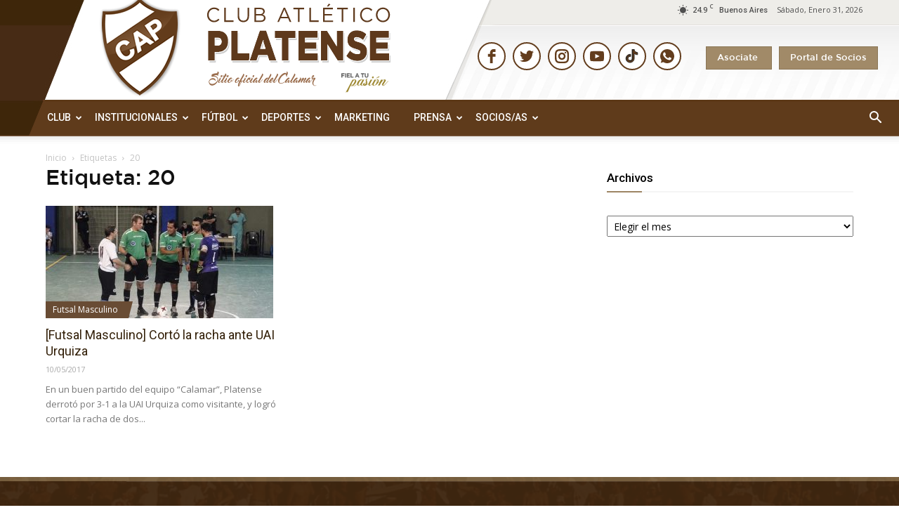

--- FILE ---
content_type: text/html; charset=utf-8
request_url: https://www.google.com/recaptcha/api2/anchor?ar=1&k=6Lf1Un0bAAAAAGA4vm8744yQU9kY8bdECTwVM-_e&co=aHR0cHM6Ly9jYXAub3JnLmFyOjQ0Mw..&hl=en&v=N67nZn4AqZkNcbeMu4prBgzg&size=invisible&anchor-ms=20000&execute-ms=30000&cb=x9ptvmrkr97l
body_size: 48778
content:
<!DOCTYPE HTML><html dir="ltr" lang="en"><head><meta http-equiv="Content-Type" content="text/html; charset=UTF-8">
<meta http-equiv="X-UA-Compatible" content="IE=edge">
<title>reCAPTCHA</title>
<style type="text/css">
/* cyrillic-ext */
@font-face {
  font-family: 'Roboto';
  font-style: normal;
  font-weight: 400;
  font-stretch: 100%;
  src: url(//fonts.gstatic.com/s/roboto/v48/KFO7CnqEu92Fr1ME7kSn66aGLdTylUAMa3GUBHMdazTgWw.woff2) format('woff2');
  unicode-range: U+0460-052F, U+1C80-1C8A, U+20B4, U+2DE0-2DFF, U+A640-A69F, U+FE2E-FE2F;
}
/* cyrillic */
@font-face {
  font-family: 'Roboto';
  font-style: normal;
  font-weight: 400;
  font-stretch: 100%;
  src: url(//fonts.gstatic.com/s/roboto/v48/KFO7CnqEu92Fr1ME7kSn66aGLdTylUAMa3iUBHMdazTgWw.woff2) format('woff2');
  unicode-range: U+0301, U+0400-045F, U+0490-0491, U+04B0-04B1, U+2116;
}
/* greek-ext */
@font-face {
  font-family: 'Roboto';
  font-style: normal;
  font-weight: 400;
  font-stretch: 100%;
  src: url(//fonts.gstatic.com/s/roboto/v48/KFO7CnqEu92Fr1ME7kSn66aGLdTylUAMa3CUBHMdazTgWw.woff2) format('woff2');
  unicode-range: U+1F00-1FFF;
}
/* greek */
@font-face {
  font-family: 'Roboto';
  font-style: normal;
  font-weight: 400;
  font-stretch: 100%;
  src: url(//fonts.gstatic.com/s/roboto/v48/KFO7CnqEu92Fr1ME7kSn66aGLdTylUAMa3-UBHMdazTgWw.woff2) format('woff2');
  unicode-range: U+0370-0377, U+037A-037F, U+0384-038A, U+038C, U+038E-03A1, U+03A3-03FF;
}
/* math */
@font-face {
  font-family: 'Roboto';
  font-style: normal;
  font-weight: 400;
  font-stretch: 100%;
  src: url(//fonts.gstatic.com/s/roboto/v48/KFO7CnqEu92Fr1ME7kSn66aGLdTylUAMawCUBHMdazTgWw.woff2) format('woff2');
  unicode-range: U+0302-0303, U+0305, U+0307-0308, U+0310, U+0312, U+0315, U+031A, U+0326-0327, U+032C, U+032F-0330, U+0332-0333, U+0338, U+033A, U+0346, U+034D, U+0391-03A1, U+03A3-03A9, U+03B1-03C9, U+03D1, U+03D5-03D6, U+03F0-03F1, U+03F4-03F5, U+2016-2017, U+2034-2038, U+203C, U+2040, U+2043, U+2047, U+2050, U+2057, U+205F, U+2070-2071, U+2074-208E, U+2090-209C, U+20D0-20DC, U+20E1, U+20E5-20EF, U+2100-2112, U+2114-2115, U+2117-2121, U+2123-214F, U+2190, U+2192, U+2194-21AE, U+21B0-21E5, U+21F1-21F2, U+21F4-2211, U+2213-2214, U+2216-22FF, U+2308-230B, U+2310, U+2319, U+231C-2321, U+2336-237A, U+237C, U+2395, U+239B-23B7, U+23D0, U+23DC-23E1, U+2474-2475, U+25AF, U+25B3, U+25B7, U+25BD, U+25C1, U+25CA, U+25CC, U+25FB, U+266D-266F, U+27C0-27FF, U+2900-2AFF, U+2B0E-2B11, U+2B30-2B4C, U+2BFE, U+3030, U+FF5B, U+FF5D, U+1D400-1D7FF, U+1EE00-1EEFF;
}
/* symbols */
@font-face {
  font-family: 'Roboto';
  font-style: normal;
  font-weight: 400;
  font-stretch: 100%;
  src: url(//fonts.gstatic.com/s/roboto/v48/KFO7CnqEu92Fr1ME7kSn66aGLdTylUAMaxKUBHMdazTgWw.woff2) format('woff2');
  unicode-range: U+0001-000C, U+000E-001F, U+007F-009F, U+20DD-20E0, U+20E2-20E4, U+2150-218F, U+2190, U+2192, U+2194-2199, U+21AF, U+21E6-21F0, U+21F3, U+2218-2219, U+2299, U+22C4-22C6, U+2300-243F, U+2440-244A, U+2460-24FF, U+25A0-27BF, U+2800-28FF, U+2921-2922, U+2981, U+29BF, U+29EB, U+2B00-2BFF, U+4DC0-4DFF, U+FFF9-FFFB, U+10140-1018E, U+10190-1019C, U+101A0, U+101D0-101FD, U+102E0-102FB, U+10E60-10E7E, U+1D2C0-1D2D3, U+1D2E0-1D37F, U+1F000-1F0FF, U+1F100-1F1AD, U+1F1E6-1F1FF, U+1F30D-1F30F, U+1F315, U+1F31C, U+1F31E, U+1F320-1F32C, U+1F336, U+1F378, U+1F37D, U+1F382, U+1F393-1F39F, U+1F3A7-1F3A8, U+1F3AC-1F3AF, U+1F3C2, U+1F3C4-1F3C6, U+1F3CA-1F3CE, U+1F3D4-1F3E0, U+1F3ED, U+1F3F1-1F3F3, U+1F3F5-1F3F7, U+1F408, U+1F415, U+1F41F, U+1F426, U+1F43F, U+1F441-1F442, U+1F444, U+1F446-1F449, U+1F44C-1F44E, U+1F453, U+1F46A, U+1F47D, U+1F4A3, U+1F4B0, U+1F4B3, U+1F4B9, U+1F4BB, U+1F4BF, U+1F4C8-1F4CB, U+1F4D6, U+1F4DA, U+1F4DF, U+1F4E3-1F4E6, U+1F4EA-1F4ED, U+1F4F7, U+1F4F9-1F4FB, U+1F4FD-1F4FE, U+1F503, U+1F507-1F50B, U+1F50D, U+1F512-1F513, U+1F53E-1F54A, U+1F54F-1F5FA, U+1F610, U+1F650-1F67F, U+1F687, U+1F68D, U+1F691, U+1F694, U+1F698, U+1F6AD, U+1F6B2, U+1F6B9-1F6BA, U+1F6BC, U+1F6C6-1F6CF, U+1F6D3-1F6D7, U+1F6E0-1F6EA, U+1F6F0-1F6F3, U+1F6F7-1F6FC, U+1F700-1F7FF, U+1F800-1F80B, U+1F810-1F847, U+1F850-1F859, U+1F860-1F887, U+1F890-1F8AD, U+1F8B0-1F8BB, U+1F8C0-1F8C1, U+1F900-1F90B, U+1F93B, U+1F946, U+1F984, U+1F996, U+1F9E9, U+1FA00-1FA6F, U+1FA70-1FA7C, U+1FA80-1FA89, U+1FA8F-1FAC6, U+1FACE-1FADC, U+1FADF-1FAE9, U+1FAF0-1FAF8, U+1FB00-1FBFF;
}
/* vietnamese */
@font-face {
  font-family: 'Roboto';
  font-style: normal;
  font-weight: 400;
  font-stretch: 100%;
  src: url(//fonts.gstatic.com/s/roboto/v48/KFO7CnqEu92Fr1ME7kSn66aGLdTylUAMa3OUBHMdazTgWw.woff2) format('woff2');
  unicode-range: U+0102-0103, U+0110-0111, U+0128-0129, U+0168-0169, U+01A0-01A1, U+01AF-01B0, U+0300-0301, U+0303-0304, U+0308-0309, U+0323, U+0329, U+1EA0-1EF9, U+20AB;
}
/* latin-ext */
@font-face {
  font-family: 'Roboto';
  font-style: normal;
  font-weight: 400;
  font-stretch: 100%;
  src: url(//fonts.gstatic.com/s/roboto/v48/KFO7CnqEu92Fr1ME7kSn66aGLdTylUAMa3KUBHMdazTgWw.woff2) format('woff2');
  unicode-range: U+0100-02BA, U+02BD-02C5, U+02C7-02CC, U+02CE-02D7, U+02DD-02FF, U+0304, U+0308, U+0329, U+1D00-1DBF, U+1E00-1E9F, U+1EF2-1EFF, U+2020, U+20A0-20AB, U+20AD-20C0, U+2113, U+2C60-2C7F, U+A720-A7FF;
}
/* latin */
@font-face {
  font-family: 'Roboto';
  font-style: normal;
  font-weight: 400;
  font-stretch: 100%;
  src: url(//fonts.gstatic.com/s/roboto/v48/KFO7CnqEu92Fr1ME7kSn66aGLdTylUAMa3yUBHMdazQ.woff2) format('woff2');
  unicode-range: U+0000-00FF, U+0131, U+0152-0153, U+02BB-02BC, U+02C6, U+02DA, U+02DC, U+0304, U+0308, U+0329, U+2000-206F, U+20AC, U+2122, U+2191, U+2193, U+2212, U+2215, U+FEFF, U+FFFD;
}
/* cyrillic-ext */
@font-face {
  font-family: 'Roboto';
  font-style: normal;
  font-weight: 500;
  font-stretch: 100%;
  src: url(//fonts.gstatic.com/s/roboto/v48/KFO7CnqEu92Fr1ME7kSn66aGLdTylUAMa3GUBHMdazTgWw.woff2) format('woff2');
  unicode-range: U+0460-052F, U+1C80-1C8A, U+20B4, U+2DE0-2DFF, U+A640-A69F, U+FE2E-FE2F;
}
/* cyrillic */
@font-face {
  font-family: 'Roboto';
  font-style: normal;
  font-weight: 500;
  font-stretch: 100%;
  src: url(//fonts.gstatic.com/s/roboto/v48/KFO7CnqEu92Fr1ME7kSn66aGLdTylUAMa3iUBHMdazTgWw.woff2) format('woff2');
  unicode-range: U+0301, U+0400-045F, U+0490-0491, U+04B0-04B1, U+2116;
}
/* greek-ext */
@font-face {
  font-family: 'Roboto';
  font-style: normal;
  font-weight: 500;
  font-stretch: 100%;
  src: url(//fonts.gstatic.com/s/roboto/v48/KFO7CnqEu92Fr1ME7kSn66aGLdTylUAMa3CUBHMdazTgWw.woff2) format('woff2');
  unicode-range: U+1F00-1FFF;
}
/* greek */
@font-face {
  font-family: 'Roboto';
  font-style: normal;
  font-weight: 500;
  font-stretch: 100%;
  src: url(//fonts.gstatic.com/s/roboto/v48/KFO7CnqEu92Fr1ME7kSn66aGLdTylUAMa3-UBHMdazTgWw.woff2) format('woff2');
  unicode-range: U+0370-0377, U+037A-037F, U+0384-038A, U+038C, U+038E-03A1, U+03A3-03FF;
}
/* math */
@font-face {
  font-family: 'Roboto';
  font-style: normal;
  font-weight: 500;
  font-stretch: 100%;
  src: url(//fonts.gstatic.com/s/roboto/v48/KFO7CnqEu92Fr1ME7kSn66aGLdTylUAMawCUBHMdazTgWw.woff2) format('woff2');
  unicode-range: U+0302-0303, U+0305, U+0307-0308, U+0310, U+0312, U+0315, U+031A, U+0326-0327, U+032C, U+032F-0330, U+0332-0333, U+0338, U+033A, U+0346, U+034D, U+0391-03A1, U+03A3-03A9, U+03B1-03C9, U+03D1, U+03D5-03D6, U+03F0-03F1, U+03F4-03F5, U+2016-2017, U+2034-2038, U+203C, U+2040, U+2043, U+2047, U+2050, U+2057, U+205F, U+2070-2071, U+2074-208E, U+2090-209C, U+20D0-20DC, U+20E1, U+20E5-20EF, U+2100-2112, U+2114-2115, U+2117-2121, U+2123-214F, U+2190, U+2192, U+2194-21AE, U+21B0-21E5, U+21F1-21F2, U+21F4-2211, U+2213-2214, U+2216-22FF, U+2308-230B, U+2310, U+2319, U+231C-2321, U+2336-237A, U+237C, U+2395, U+239B-23B7, U+23D0, U+23DC-23E1, U+2474-2475, U+25AF, U+25B3, U+25B7, U+25BD, U+25C1, U+25CA, U+25CC, U+25FB, U+266D-266F, U+27C0-27FF, U+2900-2AFF, U+2B0E-2B11, U+2B30-2B4C, U+2BFE, U+3030, U+FF5B, U+FF5D, U+1D400-1D7FF, U+1EE00-1EEFF;
}
/* symbols */
@font-face {
  font-family: 'Roboto';
  font-style: normal;
  font-weight: 500;
  font-stretch: 100%;
  src: url(//fonts.gstatic.com/s/roboto/v48/KFO7CnqEu92Fr1ME7kSn66aGLdTylUAMaxKUBHMdazTgWw.woff2) format('woff2');
  unicode-range: U+0001-000C, U+000E-001F, U+007F-009F, U+20DD-20E0, U+20E2-20E4, U+2150-218F, U+2190, U+2192, U+2194-2199, U+21AF, U+21E6-21F0, U+21F3, U+2218-2219, U+2299, U+22C4-22C6, U+2300-243F, U+2440-244A, U+2460-24FF, U+25A0-27BF, U+2800-28FF, U+2921-2922, U+2981, U+29BF, U+29EB, U+2B00-2BFF, U+4DC0-4DFF, U+FFF9-FFFB, U+10140-1018E, U+10190-1019C, U+101A0, U+101D0-101FD, U+102E0-102FB, U+10E60-10E7E, U+1D2C0-1D2D3, U+1D2E0-1D37F, U+1F000-1F0FF, U+1F100-1F1AD, U+1F1E6-1F1FF, U+1F30D-1F30F, U+1F315, U+1F31C, U+1F31E, U+1F320-1F32C, U+1F336, U+1F378, U+1F37D, U+1F382, U+1F393-1F39F, U+1F3A7-1F3A8, U+1F3AC-1F3AF, U+1F3C2, U+1F3C4-1F3C6, U+1F3CA-1F3CE, U+1F3D4-1F3E0, U+1F3ED, U+1F3F1-1F3F3, U+1F3F5-1F3F7, U+1F408, U+1F415, U+1F41F, U+1F426, U+1F43F, U+1F441-1F442, U+1F444, U+1F446-1F449, U+1F44C-1F44E, U+1F453, U+1F46A, U+1F47D, U+1F4A3, U+1F4B0, U+1F4B3, U+1F4B9, U+1F4BB, U+1F4BF, U+1F4C8-1F4CB, U+1F4D6, U+1F4DA, U+1F4DF, U+1F4E3-1F4E6, U+1F4EA-1F4ED, U+1F4F7, U+1F4F9-1F4FB, U+1F4FD-1F4FE, U+1F503, U+1F507-1F50B, U+1F50D, U+1F512-1F513, U+1F53E-1F54A, U+1F54F-1F5FA, U+1F610, U+1F650-1F67F, U+1F687, U+1F68D, U+1F691, U+1F694, U+1F698, U+1F6AD, U+1F6B2, U+1F6B9-1F6BA, U+1F6BC, U+1F6C6-1F6CF, U+1F6D3-1F6D7, U+1F6E0-1F6EA, U+1F6F0-1F6F3, U+1F6F7-1F6FC, U+1F700-1F7FF, U+1F800-1F80B, U+1F810-1F847, U+1F850-1F859, U+1F860-1F887, U+1F890-1F8AD, U+1F8B0-1F8BB, U+1F8C0-1F8C1, U+1F900-1F90B, U+1F93B, U+1F946, U+1F984, U+1F996, U+1F9E9, U+1FA00-1FA6F, U+1FA70-1FA7C, U+1FA80-1FA89, U+1FA8F-1FAC6, U+1FACE-1FADC, U+1FADF-1FAE9, U+1FAF0-1FAF8, U+1FB00-1FBFF;
}
/* vietnamese */
@font-face {
  font-family: 'Roboto';
  font-style: normal;
  font-weight: 500;
  font-stretch: 100%;
  src: url(//fonts.gstatic.com/s/roboto/v48/KFO7CnqEu92Fr1ME7kSn66aGLdTylUAMa3OUBHMdazTgWw.woff2) format('woff2');
  unicode-range: U+0102-0103, U+0110-0111, U+0128-0129, U+0168-0169, U+01A0-01A1, U+01AF-01B0, U+0300-0301, U+0303-0304, U+0308-0309, U+0323, U+0329, U+1EA0-1EF9, U+20AB;
}
/* latin-ext */
@font-face {
  font-family: 'Roboto';
  font-style: normal;
  font-weight: 500;
  font-stretch: 100%;
  src: url(//fonts.gstatic.com/s/roboto/v48/KFO7CnqEu92Fr1ME7kSn66aGLdTylUAMa3KUBHMdazTgWw.woff2) format('woff2');
  unicode-range: U+0100-02BA, U+02BD-02C5, U+02C7-02CC, U+02CE-02D7, U+02DD-02FF, U+0304, U+0308, U+0329, U+1D00-1DBF, U+1E00-1E9F, U+1EF2-1EFF, U+2020, U+20A0-20AB, U+20AD-20C0, U+2113, U+2C60-2C7F, U+A720-A7FF;
}
/* latin */
@font-face {
  font-family: 'Roboto';
  font-style: normal;
  font-weight: 500;
  font-stretch: 100%;
  src: url(//fonts.gstatic.com/s/roboto/v48/KFO7CnqEu92Fr1ME7kSn66aGLdTylUAMa3yUBHMdazQ.woff2) format('woff2');
  unicode-range: U+0000-00FF, U+0131, U+0152-0153, U+02BB-02BC, U+02C6, U+02DA, U+02DC, U+0304, U+0308, U+0329, U+2000-206F, U+20AC, U+2122, U+2191, U+2193, U+2212, U+2215, U+FEFF, U+FFFD;
}
/* cyrillic-ext */
@font-face {
  font-family: 'Roboto';
  font-style: normal;
  font-weight: 900;
  font-stretch: 100%;
  src: url(//fonts.gstatic.com/s/roboto/v48/KFO7CnqEu92Fr1ME7kSn66aGLdTylUAMa3GUBHMdazTgWw.woff2) format('woff2');
  unicode-range: U+0460-052F, U+1C80-1C8A, U+20B4, U+2DE0-2DFF, U+A640-A69F, U+FE2E-FE2F;
}
/* cyrillic */
@font-face {
  font-family: 'Roboto';
  font-style: normal;
  font-weight: 900;
  font-stretch: 100%;
  src: url(//fonts.gstatic.com/s/roboto/v48/KFO7CnqEu92Fr1ME7kSn66aGLdTylUAMa3iUBHMdazTgWw.woff2) format('woff2');
  unicode-range: U+0301, U+0400-045F, U+0490-0491, U+04B0-04B1, U+2116;
}
/* greek-ext */
@font-face {
  font-family: 'Roboto';
  font-style: normal;
  font-weight: 900;
  font-stretch: 100%;
  src: url(//fonts.gstatic.com/s/roboto/v48/KFO7CnqEu92Fr1ME7kSn66aGLdTylUAMa3CUBHMdazTgWw.woff2) format('woff2');
  unicode-range: U+1F00-1FFF;
}
/* greek */
@font-face {
  font-family: 'Roboto';
  font-style: normal;
  font-weight: 900;
  font-stretch: 100%;
  src: url(//fonts.gstatic.com/s/roboto/v48/KFO7CnqEu92Fr1ME7kSn66aGLdTylUAMa3-UBHMdazTgWw.woff2) format('woff2');
  unicode-range: U+0370-0377, U+037A-037F, U+0384-038A, U+038C, U+038E-03A1, U+03A3-03FF;
}
/* math */
@font-face {
  font-family: 'Roboto';
  font-style: normal;
  font-weight: 900;
  font-stretch: 100%;
  src: url(//fonts.gstatic.com/s/roboto/v48/KFO7CnqEu92Fr1ME7kSn66aGLdTylUAMawCUBHMdazTgWw.woff2) format('woff2');
  unicode-range: U+0302-0303, U+0305, U+0307-0308, U+0310, U+0312, U+0315, U+031A, U+0326-0327, U+032C, U+032F-0330, U+0332-0333, U+0338, U+033A, U+0346, U+034D, U+0391-03A1, U+03A3-03A9, U+03B1-03C9, U+03D1, U+03D5-03D6, U+03F0-03F1, U+03F4-03F5, U+2016-2017, U+2034-2038, U+203C, U+2040, U+2043, U+2047, U+2050, U+2057, U+205F, U+2070-2071, U+2074-208E, U+2090-209C, U+20D0-20DC, U+20E1, U+20E5-20EF, U+2100-2112, U+2114-2115, U+2117-2121, U+2123-214F, U+2190, U+2192, U+2194-21AE, U+21B0-21E5, U+21F1-21F2, U+21F4-2211, U+2213-2214, U+2216-22FF, U+2308-230B, U+2310, U+2319, U+231C-2321, U+2336-237A, U+237C, U+2395, U+239B-23B7, U+23D0, U+23DC-23E1, U+2474-2475, U+25AF, U+25B3, U+25B7, U+25BD, U+25C1, U+25CA, U+25CC, U+25FB, U+266D-266F, U+27C0-27FF, U+2900-2AFF, U+2B0E-2B11, U+2B30-2B4C, U+2BFE, U+3030, U+FF5B, U+FF5D, U+1D400-1D7FF, U+1EE00-1EEFF;
}
/* symbols */
@font-face {
  font-family: 'Roboto';
  font-style: normal;
  font-weight: 900;
  font-stretch: 100%;
  src: url(//fonts.gstatic.com/s/roboto/v48/KFO7CnqEu92Fr1ME7kSn66aGLdTylUAMaxKUBHMdazTgWw.woff2) format('woff2');
  unicode-range: U+0001-000C, U+000E-001F, U+007F-009F, U+20DD-20E0, U+20E2-20E4, U+2150-218F, U+2190, U+2192, U+2194-2199, U+21AF, U+21E6-21F0, U+21F3, U+2218-2219, U+2299, U+22C4-22C6, U+2300-243F, U+2440-244A, U+2460-24FF, U+25A0-27BF, U+2800-28FF, U+2921-2922, U+2981, U+29BF, U+29EB, U+2B00-2BFF, U+4DC0-4DFF, U+FFF9-FFFB, U+10140-1018E, U+10190-1019C, U+101A0, U+101D0-101FD, U+102E0-102FB, U+10E60-10E7E, U+1D2C0-1D2D3, U+1D2E0-1D37F, U+1F000-1F0FF, U+1F100-1F1AD, U+1F1E6-1F1FF, U+1F30D-1F30F, U+1F315, U+1F31C, U+1F31E, U+1F320-1F32C, U+1F336, U+1F378, U+1F37D, U+1F382, U+1F393-1F39F, U+1F3A7-1F3A8, U+1F3AC-1F3AF, U+1F3C2, U+1F3C4-1F3C6, U+1F3CA-1F3CE, U+1F3D4-1F3E0, U+1F3ED, U+1F3F1-1F3F3, U+1F3F5-1F3F7, U+1F408, U+1F415, U+1F41F, U+1F426, U+1F43F, U+1F441-1F442, U+1F444, U+1F446-1F449, U+1F44C-1F44E, U+1F453, U+1F46A, U+1F47D, U+1F4A3, U+1F4B0, U+1F4B3, U+1F4B9, U+1F4BB, U+1F4BF, U+1F4C8-1F4CB, U+1F4D6, U+1F4DA, U+1F4DF, U+1F4E3-1F4E6, U+1F4EA-1F4ED, U+1F4F7, U+1F4F9-1F4FB, U+1F4FD-1F4FE, U+1F503, U+1F507-1F50B, U+1F50D, U+1F512-1F513, U+1F53E-1F54A, U+1F54F-1F5FA, U+1F610, U+1F650-1F67F, U+1F687, U+1F68D, U+1F691, U+1F694, U+1F698, U+1F6AD, U+1F6B2, U+1F6B9-1F6BA, U+1F6BC, U+1F6C6-1F6CF, U+1F6D3-1F6D7, U+1F6E0-1F6EA, U+1F6F0-1F6F3, U+1F6F7-1F6FC, U+1F700-1F7FF, U+1F800-1F80B, U+1F810-1F847, U+1F850-1F859, U+1F860-1F887, U+1F890-1F8AD, U+1F8B0-1F8BB, U+1F8C0-1F8C1, U+1F900-1F90B, U+1F93B, U+1F946, U+1F984, U+1F996, U+1F9E9, U+1FA00-1FA6F, U+1FA70-1FA7C, U+1FA80-1FA89, U+1FA8F-1FAC6, U+1FACE-1FADC, U+1FADF-1FAE9, U+1FAF0-1FAF8, U+1FB00-1FBFF;
}
/* vietnamese */
@font-face {
  font-family: 'Roboto';
  font-style: normal;
  font-weight: 900;
  font-stretch: 100%;
  src: url(//fonts.gstatic.com/s/roboto/v48/KFO7CnqEu92Fr1ME7kSn66aGLdTylUAMa3OUBHMdazTgWw.woff2) format('woff2');
  unicode-range: U+0102-0103, U+0110-0111, U+0128-0129, U+0168-0169, U+01A0-01A1, U+01AF-01B0, U+0300-0301, U+0303-0304, U+0308-0309, U+0323, U+0329, U+1EA0-1EF9, U+20AB;
}
/* latin-ext */
@font-face {
  font-family: 'Roboto';
  font-style: normal;
  font-weight: 900;
  font-stretch: 100%;
  src: url(//fonts.gstatic.com/s/roboto/v48/KFO7CnqEu92Fr1ME7kSn66aGLdTylUAMa3KUBHMdazTgWw.woff2) format('woff2');
  unicode-range: U+0100-02BA, U+02BD-02C5, U+02C7-02CC, U+02CE-02D7, U+02DD-02FF, U+0304, U+0308, U+0329, U+1D00-1DBF, U+1E00-1E9F, U+1EF2-1EFF, U+2020, U+20A0-20AB, U+20AD-20C0, U+2113, U+2C60-2C7F, U+A720-A7FF;
}
/* latin */
@font-face {
  font-family: 'Roboto';
  font-style: normal;
  font-weight: 900;
  font-stretch: 100%;
  src: url(//fonts.gstatic.com/s/roboto/v48/KFO7CnqEu92Fr1ME7kSn66aGLdTylUAMa3yUBHMdazQ.woff2) format('woff2');
  unicode-range: U+0000-00FF, U+0131, U+0152-0153, U+02BB-02BC, U+02C6, U+02DA, U+02DC, U+0304, U+0308, U+0329, U+2000-206F, U+20AC, U+2122, U+2191, U+2193, U+2212, U+2215, U+FEFF, U+FFFD;
}

</style>
<link rel="stylesheet" type="text/css" href="https://www.gstatic.com/recaptcha/releases/N67nZn4AqZkNcbeMu4prBgzg/styles__ltr.css">
<script nonce="vySEeJo1KXQs3yG8gH8wTg" type="text/javascript">window['__recaptcha_api'] = 'https://www.google.com/recaptcha/api2/';</script>
<script type="text/javascript" src="https://www.gstatic.com/recaptcha/releases/N67nZn4AqZkNcbeMu4prBgzg/recaptcha__en.js" nonce="vySEeJo1KXQs3yG8gH8wTg">
      
    </script></head>
<body><div id="rc-anchor-alert" class="rc-anchor-alert"></div>
<input type="hidden" id="recaptcha-token" value="[base64]">
<script type="text/javascript" nonce="vySEeJo1KXQs3yG8gH8wTg">
      recaptcha.anchor.Main.init("[\x22ainput\x22,[\x22bgdata\x22,\x22\x22,\[base64]/[base64]/[base64]/[base64]/[base64]/[base64]/KGcoTywyNTMsTy5PKSxVRyhPLEMpKTpnKE8sMjUzLEMpLE8pKSxsKSksTykpfSxieT1mdW5jdGlvbihDLE8sdSxsKXtmb3IobD0odT1SKEMpLDApO08+MDtPLS0pbD1sPDw4fFooQyk7ZyhDLHUsbCl9LFVHPWZ1bmN0aW9uKEMsTyl7Qy5pLmxlbmd0aD4xMDQ/[base64]/[base64]/[base64]/[base64]/[base64]/[base64]/[base64]\\u003d\x22,\[base64]\\u003d\x22,\x22al8gwp/CpMOmC8Kue8KZW2sGw5bCjyUUJhY/wo7CmQzDqMKOw7TDhX7Ci8OmOTbCmcKyDMKzwozCpkhtYcKJM8ORW8KvCsOrw4vCnk/[base64]/CisKBwphFwrTDhkvCoCnCrMKww4BrY39Ye1bCsm7CiA7ClcK5wozDsMOlHsOuTMOXwokHOMK/wpBLw6h7woBOwrR0O8Ozw4zCtiHClMKjVXcXGcKxwpbDtCFTwoNge8K3AsOnXTLCgXR0PlPCujlxw5YUX8KKE8KDw5zDt23ClTPDkMK7ecOMwpTCpW/CmVLCsEPCmDRaKsKvwrHCnCUiwpVfw6zCu1lADUg0BA0MwoLDozbDoMOzSh7Cg8O6WBdBwrw9wqNKwqtgwr3DklIJw7LDjw/Cn8OvB0XCsC4ZwqbClDguA0TCrAo+cMOET2LCgHEIw67DqsKkwrw3dVbCm2cLM8KoL8OvwoTDuBrCuFDDpMOMRMKcw4bCscO7w7VwMR/DuMKfRMKhw6R6EMOdw5sDwo7Cm8KOHcKrw4UHw4wBf8OWSnTCs8O+wrdnw4zCqsKEw7fDh8O7MTHDnsKHNC/CpV7CoVjClMKtw44GesOha1xfJTR2J0ENw7fCoSEkw6zDqmrDpsO8wp8Sw67CpW4fAxfDuE8xPVPDiBAPw4oPORnCpcOdwrnCpSxYw5VPw6DDl8K8wpPCt3HCksOywroPwoLCpcO9aMKkAA0Aw7kxBcKzRMKFXi5MWsKkwp/CjQfDmlpkw6BRI8K8w73Dn8OSw4JpWMOnw5jCqULCnk8+Q2Q9w6FnAlrCrsK9w7F2IihIRFsdwptsw4wAAcKmJi9Vwp8ow7tiZCrDvMOxwrlvw4TDjnFkXsOrWFd/SsOCw5XDvsOuH8KdGcOzS8KKw60bIExOwoJsC3HCnSLCrcKhw64dwqcqwqsvG07CpsKFXRYzwp7DmsKCwokNwq3DjsOHw6pHbQ4Xw6ICw5LCl8KXasOBwpxhccK8w4dhOcOIw4hwLj3CqW/Cuy7CqMKCS8O5w43DkSx2w7AXw40+wq9Sw61Mw6FcwqUHwovCkQDCgjXCsADCjnxYwotxYMKawoJkGwJdESQSw5NtwpMfwrHCn3BQcsK0TcK0Q8OXw5zDoWRPLcOywrvCtsKEw7DCi8K9w7HDqWFQwq4vDgbCqsK/[base64]/[base64]/wobCkcKOw4DDmcOiZDMBXsO1wpLCoHnCtMO/FMKAwqPDm8OPw4XCmwDDkMOYwrhsD8OyAHgjMcO+HATDmFArTsOEA8KVwoZTCcOMwq/CsjUEDHdcw54BwobDkMOTw4nClMKWFEdXesK4w4gTw5DCo3FdUMK7woTCq8O/[base64]/w4XCoMODwpQlw57DmcOXfiE0EsKoOMKBM20DwpDDtsOHM8OOaAJLw47DoW7DoDR6O8OzZmhCw4PCi8Kdw4LCnF9LwoNawr7DokHDmgTCicKcw53ClTlGEcK3wrrCvVPChSYywrxiwrvCjsK/B35Gwp1bwrDDvcKbw4ZwGzPDi8O5BsK6I8KbPjkSQRNNEMO/w5wJOgrCiMKsWsKOZsK2wpjCvcOXwqpTCMKSFMKCGGFRK8KgUsKcRMK5w6gLTcOWwqnDp8OiU3XDl3/DncKCCcKTwpcdw7PDpcOjw6TCrcOoMmDDvMK7XXHDgcKYw7/CisKaYG/CmcK1bcKNwog3wrjCvcKCVTzChH8lf8KVw5DDvV/CsXgEYFbDg8KPQ3/CkyfCksOPFAEEOlvCpjTCt8KYVQbDl3zDjcOIesOww7I2w5rDqMO8woFaw7bDhzJvwovClCnCgBvDksO/[base64]/CgHVcw5dbVlsFwqV1wqQwH3cHIMKiA8Omw7bDmsKaEXjCmR5yUw/Doy3CtnnCgMKKTsKGf3/DsTgHccKRwp/Dr8KPw5wdcGNPwr4wWnnCpUZnwrVZw5tDworCmVPDvcO7wrXDvkzDp1hkwobDpMKrU8OWOl7DjcKbw5Yzwp/Ct04kd8K2M8KYwr08w5wKwpcwWMK9ZH0zwo7DvsKcw4jCuFPDvsKWwp8lwpIeQH9AwoY/NmdmYcKCwoPDuC/CocKyKMOkwoBlwojDuBhswpnDo8Kiwrx6BcO4Q8KRwrxNworDrcKHAcK+AhkZw5ILwpXCnsONGMO/woTCocKOwrDCmhQoHMKYw4o+dSJ1wovCrBXCvB7CosKlXB3DoXnCm8KDIWp1RRgpRsKsw5R8woNCCibDhUhCwpbCkzRdwobCgBvDlsOOdxxJwqQuUnllw6duecOWaMKZw5I1LsKVOHnCqQ9Yb0PDp8O3UsKraG5MEgLDgMOCM3vClGTDi1nDsH4/[base64]/[base64]/wrFCHyHDqD3CpDZdw4XDk0LDkMK6wqwPTz9xRCFFKwJRbMOkw5V7YE3DkcOXw7fDj8OIw6DDuErDvcKPw4PDh8Oyw5BdTFnDujgGw7LDncOwJMOsw6bDjnrChns1w5wKw5xIZ8Okwq/Cs8OjVilJCjjDnxQOwrfCuMKEw4R8ZVvDu08+w7ZuWcKxwprCijIuw4dqS8O8wqMFwoEybiNLwpNNLRwkAjLCk8Otw5E2w5fCs0VkGcKifMKawrkVMR7Cnwhbw5EDIMODwrB8MUfDgsO/wp47TGxqwoPCulJzK0oJwphKTcK6ScO4NGR9YMOfIgTDrC/[base64]/CrivDrsKVw7jCmy5CTMO/wrrCncKsbcK0w5vCqHA7w5zCuzYvw7pLB8K/[base64]/[base64]/DqcO/YMOcwoF+wrnCm8OgwoNaw50JejAQwq3CkcOSFMOPw4NDwq/DsnfCjxPCq8Onw6zDg8OcUMK0woccw6zCm8O/[base64]/Cuk3DvMOvw6ppw6dJwpnCoyTCrh0lFMOqw6LCicKGwpY3Z8OmwqfCvMK3HD3DlDbDlAnDtFctVkfDhsOFwpNdJWPDgmYvFVkqwqFDw5nChRR9TsOZw4J5J8Knaghww5gYNMOKw7gIwolFHjpDTMKtwrJPYh/Dq8KyEMOLw4IjC8O4wooOc2LDu1zCjCrDkQvDhHBTw6I1H8O/wrISw7kASWvCkMOxCcK+w6/Ds1LDiglSw77DrUnDtlDDucOgwrfDsWkjeVvCqsOUwpd7wr1EIMKkInLCosKLwoDDvj0vXXzDi8Ogwq14HljDssOswq9gw57DnMO8R0d6Q8KEw7N/[base64]/Pw10w6BIwoVKwr/Cnn3DgiXCmUXCpTVHRTpTaMKyUwjCjMOjwqt9IMO2J8OCw4DDjWfCm8OACsOIw50IwqgKHgkww5xIwqhvBsO2eMOIWXV/wqbDlsKJworCssOvBMOww6bDqsOKG8KEXVPCoxnDoBfDvmLDisOHw7vClcKOw6LDjn96bXMwZsK3wrHCog9Sw5YTRzHCpx7DucOnw7DClxDCigfDqsKywq/CgcKaw6/[base64]/K8OZwoMXw4PCp2nDvmfDiWhYw5dFR8ORElTDosO0w65UXMK6RnvCvwsQw6fDgMOodsKCwrNEL8Oiwot9f8Oxw6w4KMKUPsOmeTVtwoLDhyfDocOVNsKbwrXCvsOawp1rw5/ClXPCj8Oxw4HCnnPDkMKTwoZhw6jDlyByw4JhJFHCoMK6wq/CrnA3VcO4U8KyPxt+EWPDj8KZw5LCt8KzwrYJwqLDmsOQEx03wr7CsVLCgsKEwoclEcKhwo/DjcKGK1vDosKESmnCmjU9wq/CuC0Ywp13wpcsw7E9w4vDgsKWJMKzw6kOcR4gVcKqw4NXwqoxejxhEQ3Djg/ChWx1w6HDtz1nDlwxw4lZw6DDjsOhb8K2w7TCvMK5I8OLK8OCwr8vw7fCnmt0wppTwpZaFMOtw6TDgsOiM1PCvMKTwqVTM8KkwqHCpsOHVMObw7VBNhDDlW97w6TCgzXCiMO3PMKbbi1hw7DDmQE1w7E8U8K+GhDDr8KvwqJ+wqjCqcKVCcOOw5c/b8KULMOww79Mw7Ffw6fDsMOmwqQjwrbChMKEwqrCnMKHFcO0w6FXT198W8KmUXHCq0bCoS7Do8OnfVwBwphzw5Mjw7bChQxnw5rCosK6woM4B8OFwp/DrQQnwrgnT2XCoHwbw5BqCh8QewXDvT1nAllHw6dmw61Fw53CqsOmwrPDmkPDgBt2w67CtldHWAXCgsORWxgXw5VhXRDClsO6worCpk/[base64]/dMOWw7jDjndfWcOcwrYOdMKQw6J3OMKnw4TCvmPCvMOUSsO2KEfDlRsUw7HCqXjDsWVyw4Z9RjxReSByw6lIfEB5w6/DjS9vPMOWccKcBRlxCxzDqcKywodrwp7DmU4jwqLCtAYqCsKbZMKVRnbCjk3DkcK3N8KFwpbDv8O2O8KnVsKXCx8Ew4NuwrzDjQJzdsOYwow3wpnDmcK8FSvDk8Okwrdnb1TChzxLwobDoE/[base64]/ORonw7xtLcKCRsKHw7bCk17Clj/CqBrCi8Ocw5TDncKUX8K9B8OXw7Uwwog5C3RnOsOHVcO7wpgLPXp+PgZ+UsO2Pix/DhXCncKPw544woALVh/DosOJJ8KEAsKkwr/DicKKEjI3w5fCtA5OwrZCA8OZZsKtwoLClkvCv8O3KMKZwqFbbgbDvMODwrlNw6Qyw5vCt8KJY8K0Xit2ZMKBw47CvsObwoYBacOLw4fCusKxAHxrb8K8w48bwqZnR8K7w5Ukw6ExRsOWw60uwpclI8Ozwrw9w7fDvCrCt3bCgcKrw7A/woTDjjrDvmJ3C8Kaw7pxwp/CiMKHw5jCpzjCnMOVw4FwRRHClsOFw5HCqWjDusKmwobDrhnDkMKXecO7d3EtPF3Djh7CqsKacMOeG8KfYlRGTyU/w4sew77CjsKFMcOxPsKfw6V+RAN2wohvdT/Dl0lva1vCmzjChMKhwqjDjsO1w4dKD0nDlcKtw6TDrWAqwqA2E8KGw5jDlgPCjhhPN8Oaw5UiOHk0LMOeFMKwXx7DmRPChDYmw7DChXtyw6XDrxk0w7nDmQgCdxYqSF7CrsKFSDdVcsKHegZdwpN8KXE8fG5XKVcAw5/[base64]/[base64]/CsAPCgQrDiMK7VsOPwrvCncO8JicvGkzCkQsuKzxldsK4w7IxwrgTGm9aFsO8woQee8OMwoxrasK4w4N3w7PCgXzCpiZUSMO/[base64]/LX0Bw53Dn8Kjw5Y8IMKew5LCtQ3DncKpPcKAw7lCw5jCgsOnwojCkwQnw4w8w7bDucO/F8Ktw5jDusO7E8O9EB0iw5ZtwpQEwrTDmj7DssO3bSBLwrXCnMKjCgIZw6HDl8OAw6Qkw4DCnsO+wpLCgFVgbwvCj1ZewqnCmsKiHinCs8OfSMKzQsOAwp/[base64]/Dli7DjsK+wqpjQsKawqjDtMO8fCgKS8Kzw6/Culk7Y15Zw5nDjMKVw6gZfzPCucKzw4zDjsKNwoHCghw9w65dw5jDnTfDlMOOeCobeWlAw5UZIsKtwowpdXrCs8KowqHDvnQ8FcKSI8Ocw4sawrh5IsKWFEDCmRcSfMO9wo5QwogWXX19wq4/bk/CiRPDmMKbwoYTNsK/aX3DqMKxw4bDuRbDqsODw5TCpsKsXcOZIRLDtcKXw7nCmjpdZGvDn2HDviLDocKaJkYzccK/P8OxGHAoDhcLw7JjSV/Ch0xTI2ZPA8O4RGHCtcO4wpHDpgg3CMO0bxXDvgHDhsOgfmNTwpY2MVHCtSc4w6nDjUvCkMKwX3jCocOTw4VhFsOTLsKheVbCs2A9wozDiETCqMKnwq3Ck8Ktfls5wodlw4g1N8K2HsO6wpfCjE9Zw7HDh2xSw5LDux3Co0UNwrsEacO/SsK3wq4YFg/[base64]/DoBLDpMO8w5Jyw5x1BiRRw6A4TnhuG8KSw6Niw5pCw55fwonCv8Kww7TDt0XDm3jDp8OVWV0uHV7CosOfw7zDqWTCoHBaZhfCjMOXT8OhwrE+TMKnwqjDtcKACcOoW8O/wq51wp98w6Ufwp3CgQ/DkmROTsKWw4VOw7MLLGJFwp0kw7XDhMK/w4vDv31meMOZw5rDqlxdwqXCoMOxa8OKEUjCpwfCjz7CksK2CkfDtcOzcMOswphEXQQLaxPDqsODbxjDr28kCQ5YJ3LCr0rDvMK2BMOMAMKWSV/DhzTDihfDr1sFwoR8WsOEaMOpwq/CtFELFCrCpcKja3Zxw4ktwpQ2w6tjWyABw688dX3ClBHCgXtPwqDClcKHwrNHw5/DkMKnbFY/[base64]/ScKIw5dgw4DDpgHDi3NDTcKpWMOeCEdoF8KzfMOzwrAyHMOodVHDpMKmw4vDh8KwakbDjlIoacK/LVXDssKQw4kew5hPJnchesK8A8KXwr7CpsO3w4XCuMOWw7XCj1HDhcKywqNcMxrCuBbCucKlVMOsw7jDhFZww7LDiRgqwrfDq3rDhScERcOIwqICw5JXw6XCpcOTw6rCoVZeVCXDisOKZURqUMKDw7Y3N1/CjsOdwpjCiAFHw4V2Z1s/[base64]/[base64]/ChcO8Xw/CrSE2CMKrH0rCusORw4IEKsKNw4B/EMKdNsKRw7XCvsKQwqvCtsOzw6gSbsKYwoIXBwwYwrHChMOaBhJnaCtOwoonwpRIf8KFfsK0wox2M8Kbwr47w6d1wpTCpEMFw7hFw7IUPVcawqLCs2hPSsO/wqFXw4QUwqZiaMOFw6bDmcKAw4F2W8OyKkHDonjDr8KbwqzDsF/CgmvClsOQw4jDpHXDjBnDpj3CssKbwqrCncOuHMKtw558GMO4f8KuAsOSHsKIw4w0w4Qfw4DDpMKVwppZOcKFw4rDhxNFT8KKw7tkwqZtw7Ngw7ZyZMKSDsKxJcO8MA4GTQZwXgTDqgjDs8KLEsOlwoNCdzVgHMOxwozDkgzCiVZjDMKFw6PCvcOYwoXDq8KvKsK/w5vDoQvDp8OEw6zDsTUWf8Kfw5d1wrpiwplpwpk8wqtTwqlqAFNBHMKNS8K6w5JLeMKFwqDDt8Oew43DicK3EcKSLwXDucKwdgVnJcOTUjvDkcKnTsKRMF5iLsOqI2AHwpDDqzp3EMKiwqNxw4bCv8Kewr3CkMK+w5zCkE7CrHPCrMKaewUiQxYCwp/DiU/DjGPClCPCscK3w7kbwpgGw4lQWU91VgHCqHYAwoE1w5h1w7fDlXbDnQPDlcKUL1JMw5zDmsOCw4HColTCr8O8dsO0w51+wpEpcA8rWcKYw67DmcOzwr/DgcKKH8ODKjnCihlFwpDCm8OqcMKOwqhuwptyZ8OVw5BWRXjCosOcwrFDUcK3OzvCscO/[base64]/[base64]/DhTrDmMKZw6Q/W8KxwrnDnG/[base64]/[base64]/dHgIw7HDuznDt1tHUT7Dk8OldcKQw5how69KJsKcwpLDpxnDrzNGw4sjUMO0W8KUw6DCk0liwoVUZizDtcK0w6/Dl2HCtMOpwrp9w74ND3PDlTARUWPDjWjCqsKhLcOpAcKlwp/[base64]/egZXw5bCrmjDqRfDsXE+TsO1c0ZSO8Ktw6rCpsKmf2XCoQPDiXTCqMKww6FvwrIyZsOEw4LDs8OXw4J/woFqGsOQKEA7wp8tck7DkMOXSsOVw57CnmZWPQbDllbDr8KVw5rDosOkwq7DtRkvw57Dk0zCuMOkw6sLwqXCoQdvR8KPCcK0w7zCgcOgIy/Ci25xw6jCqsOMwqV5w6jDgjPDocKoWSU9Eg4MUAglCcKkw7nDr1l6VMKiw7gKM8OHaG7Ct8Kbw53CgMOsw68bHHd5LU4hDA1mcsK9w7l/IVrCk8KbBsKpw6I9VQrDtg3DjADDh8KFwqHChGlLWw0lw4k4OhPDvgtiwqQnGMKqw6LDgETCpMOlw5Jqwr/CvMKuQsK3QW7CjMOjw4vDs8OvScObw7bCnsK/w78Swrsnw6tWwoLCk8OOwo0ZworCq8KWw77CjihqPMOxPMOQZ2jDuEtQw5HCrFQaw67DpQtYwpc+w4TCqBnDgkRyEcOQwpZDMMO6JsKCAcKHwpACw5nDtDrCmMOGNGwZCSfDoW/CqCxIwoJwVcODHmM/T8OXwrnCmE54wrhkwpfCswUKw5TDonUzVgTCgcOwwqglAMOTw5zCv8Kdwr1ZewjDmE8yQC4PA8KhKU8CAEHCvMKZFSZyRQ9BwoTDu8KswozCosOcInsFIcKAwqJ+wpsZw4/[base64]/DmMKwcTvDrj9mGEHDpMKxwoLDimLDssOdHyPDrMO1JGFpw6lKw5DDssKoYmrClMOFDRYof8KsEA3DvifCtcOIHWXDqyokKMOMw7/ChsKwKcOEw4HCr1wQwr5vwq9LPivCkMOCdMKAwploFEVMMCxHAsKBCSdNSRfDvjtfORF9w5TCuC/Cj8K8w43DsMOJw7Ypfi3CrsK6w7cLWBPDp8OdGDVvwooiJU8YacKsw4XDq8KSw5ROw6hwbiHCmnxRFMKZw6ZFZsKtw6MZwq52M8Kpwq0sCCA5w79QScKjw5U5wrzCpsKaJE/[base64]/[base64]/CvHHDlMK6W8K+KlnDs3zCg8O4w7vCsg5qUsOVwqJqHVJjeWvCnjQmacKVw5JYwp0GYEDCikrClEQAwr1Vw7/[base64]/wrTCqifCqS0/wpLCkRVrw6zCqDTDpcOUMcOhTm50B8OGJzkIwq3Cl8O4w4ZXZcKCVjXCkhfClBnCmsKQUSJIbMObw6/Crx/CmcO7wp7DsVlhaH3CpsO/w6XCt8OLwrrCoUxNwpnDtcKswp1Bw4QTw6YpEVBnw6LDvcKLQy7Cm8OmRBnCnEbCiMOHJVUpwqE5wpZnw69Xw4nDhy8Pw4MYDcONw6wowp/ChwRXR8OvwpTDncOOH8OzTip8WXI5SXPDjcO5XcKqM8OWwqJyN8OyHsKof8KWQ8K3wqzCnSPDnSNebSrCjMKafx7DisK6w5nCr8OXci3DjsO7UBZSfnfDnGtrwqvCvcKzTsOQccO0w5jDg1DCqG9dw7jDg8K2eA/Dp1R/WEXCsW4hU2FBUCvCvCxow4MjwqU8KFd8wqgxbMK9ecKAcsOtwrHCrcK2wrLCqn3CuBVvw6lKw4QcJD7CkVHCp2h1HsOzw4AaWGTCi8OrTMKaE8Kia8KbF8O/w7rDoW/[base64]/a1dZw7xHwqZ+UhjCnMO3wqvCigVTwrlSWMOnworDrMOyeRtKw5rCklXCtn/[base64]/DggRsbGXCvMKpGMKeWsOywolWBMKbw691S3NaLizCsiMRHxAHw4xkV3c7Qj9tNkEjw4ccw5sBwqQewpPCv3E6w445w6Fda8OBw7kpJ8KYYcOGwosqw6YKZglWw7k+JsKyw6hcw6vDhlVow4xqZsKKby5Ywp/CsMOTWMObwqc7PTkAU8KpNU7Dt0Asw6nDisOeDC3DgybCksO9O8KZcsKPQcOzwofCq2ocwqk2wrHDji/[base64]/CjsO9wrZRwq3DjcKzw4LDrMKrw6TDrg7DlE5eJWsmwrfDjsKYwq4mYwc3RCLCnys0PMOsw4I4w5LChsK2wrPDqcOlwrxNwpFcF8K/wo1Fw6seDcK3w4/CmHrDisOUw6nDicKcFsKDLcKMwrdfOcKUWsOjDSbClsKGw5HCvxTClsKawp5Iwp7CoMKUwp7ConVuw7PDssOGHcKFa8O/OMKHHsOSw7VxwrvCisOCw43CjcKQw4fDj8OJeMKhw5YJw4l2XMK9w5cpw4bDpj0AZ3Yiw6IZwopOFRtZcMOZwr7Cp8Oyw7bDgwDDoAc2BMOXYMOQbMOXw6/CoMO3VRnCuU97PRPDn8OmN8K0A1YfasObAVLCkcO8FcKlw7zCisORMsKKw4LDvmDDqgLCtV/CnsO/w6LDusKZHUM8DShMNDTCuMOaw7zDqsKgwpDDrMOzbsKKDjtOH3Qcwr4MVcOiCD/Dg8Kfwq8rw6DChngzwoHDrcKfw47Ck3TDs8OOwrDDpMOVwq8Tw5RIJsOcwrLDlsOrYMK9MsOFw6jCt8OiNw7CvjbDnRrCnMOlw4RMPGhrLcOOwpoTAMKdwp7DmMOrJhjDqsObT8OhwpTCs8K+bsKhNCoseSjChcOPSsK9TW58w7/CoBczEMO1LgtowonDocOyTzvCq8Kzw5ZnG8K1dcOPwqZlw6hHQcOiw4cRHFxacy19aA/CncKNUcOfNV3CrsKPEcKBQnccwpzCo8O/TcO3UjbDmMOyw7U9CcKzw5h8w5stSBpyNcOgLUXCoAfDpcKBDcOpdzbCvsOxwpxswqMwwo/DlcOmwqTDgVIGw5Rowo8MaMKVKsOtbxMID8KAw6XCmSZTel7DkcOpbRRjKMKGdx8swpN2R0HDu8KnL8K1Vw3DrG/Dt34iNsKSwrsiTQcnA0fDtsK8BizCtMOowqkCLMK5woLCrMOIScOtPMKIwprCucKzwqjDqy43w7XCtMKDbsK9ecKIIsKcDGDDimDDpMKcBsKRGhMrwrtMwrnCiUnDp0gxBMKxF33DnWMCwqcrV0XDqQfCpFXCkD/Dk8ODw7XDjsKzwo/CpyTCjXLDisOVwoR/PsOnw50wwrTDqWtzw59fQRbCo1zDuMOYw7owBD3DsxjDg8KsElLDlFZDJkUTw5QAI8OEwr7CqMOiesOZBzppPAAjwoQTwqTCu8ODe2t2d8Orw71Iw6UDcDQ9WC/Dn8KuYjU9TFzDqMOvw4rDtH/ChsOdJy1/OhHCrcKlKh3CucOTw4PDkBjDgwUCWcO1w6Jbw4nDryIJwqDDpVh3CcOCw6l5w69tw7BiG8KzcMKHCMOJWcK0wrguw60pw4MscsO8FsOKIcOjw6fDhMKAwrPDv0dXw43CtGlsHcOIecK7eMKQeMOUEnBZQ8OUw6rDpcOjwpHCk8K7SXZEUMK0RmF/wq/DpcKJwovCs8K7CcO9PS1xGyIHc11cd8OcaMKqwp3CgMKqwqQPw5jCnMK5w5ldQcO+ccOVWsODw5Jgw6/CpsO/wrbDjMOTw6JfAXTDuV7CpcOHCknCm8KEwozDlTPDokjClsO1wqhRHMOcXcOSw5jChw/[base64]/DVJqwoXDmcO8WMKOVzzCoUfDtMOFwqbCmXJzwp/[base64]/DrcOvw7V4wp49wrLDnxs4w5cxw4tawoZjw5cEw4/CrsKINFDDoHFDwrhSdyI/[base64]/ChMKUw6VSw7VNw4FpTMObw77CrzHDgELCsl9mw6vDkD3Cl8KtwoANwocabMKHwp3Di8Otwpp0w5Ynw5zDqBTCnEdteTPCtcOpwo7Dg8KCc8KCwrvDunfDicOpTsKvGGl/w6bCqMOVYXwjdMOCAjcDw6gBwqcHwpIyWsOiTA7Cr8K/w6ciRsK9bDB/w7MvwoLCoRkSI8O/CGjClsKANVLCjMONEDtlwr5Ow6oVW8KtwrLCiMOWJ8KdUQgEw77Ds8KBw7ERFMKvwpIHw73Csi5ffsOVaWjDrMOhayzDol/CsETCh8KSwr/[base64]/K0zDp8OhMW7Dt8O5E8OdNiAow7LDrMOSKinClsO3cEDDjl47woR7wpVjwoAnwosuwpE8RHLDvy/[base64]/[base64]/Dr8OtEzbCq2/CuMKLPBjDusOPHsOtw5zCi8OFwp0Nwpl7Tn7Do8OhEC86wpzClE7Ckk3DgUkTDitpwpnDk3sfI0/DuknDtsOEXC9Ww6t5SQEbd8OBf8K+OEXCl3LDjcOQw45xwoV8UW5uw54Qw4nClCHCm0wyHMOmJ1J7wrVNesKLEsOkw6rDsh8IwrYLw6XCr1fCjkrDk8OgKXXDvQvCjVd0w4opfy/DrMKdwrURCsOBwqbDjyvCvUzCoUJpUcOoL8Olb8OCWAJ2KyZWwoN6w4/[base64]/w7LDn1zClMO+wqlzw4bCkkrCmMKWwqLDkcKDwoLCisO4CcKWccKFahgpwp0TwodJClHCk3/[base64]/DoMKZBzQgUsKFw7lLam3CrsOjVGLCpUFvwp1pwo02w5hCSzksw6HCtcKmajHCoRksw7HDoQhjesONw6DCrMKMwp94wppfD8OZMGbCrgrDj0MiCMKgwq0Dw47DiChhw6N2TMKrw5/CmcKPDQfDsXhDwovClmBvwrxHMlzDhgjCmcKKwp3Cs3HChTzDpQV/esKQwr/CuMK/w7nCuQ8mw6rDuMOxfg3Dj8O6w47ChsOJUVAlwo3CkUgoG0stw77Dh8OQw4zCmB5KaFzDhQbDhsKFLcOeQlRewrDDiMKVBsONwrdNw5g6w5DCsk/CsD45FCjDpcKqfcKaw482w5bDi37DvFcKw5fCh3/Cu8KIF1wrOzpFcBjDrE57wpbDo2vDtMOPwq7DpArDuMO7ZMKSw53CqsOLPsOmID3Dr3dyeMOvHUDDgsOAdsKoCMKcw5DChMKTwrIOwqfCqVDDnBAueTFockfDqWXDqMOOVMOgw7jDlcKOwrfCtcOGw4RuVFgNZhooZCMNe8O6wojChxDDhU4/wrg4wpbDl8K3w55Jw5bCmcK0XRUww5cWdcKvWjnDucO8JcKDaSxsw6nDmwnDk8KBTGRqLsOGwrXDqy0OwoPDisO0w4NRwrvCqTVnU8KVdsODOk7DrcKofWxiwoU+UMOEHgHDlHFtw7kfwrk5wqscRV/[base64]/[base64]/DgVHDig0/wqvCrjPDnHc5XcOlFsKQwprDnTzDphrDq8KYw6ULwqVTQMOWw5kWw5IFecOJwpYkDsKlTV48QMOwBcOGCiJ/w5ZKwojCicOIw6d8wrTDtWzDjlp3dxjCqTTCg8Kgw7dMw5jDsDzCj24PwrvCk8Oew6bCpx1OwofDnn/DjsKYWsKpwqrDs8KXw7zCm2lvwpkEwrHChsOIRsKfwrTCn2MCF15bcMKbwptWXiMmwqdhScKewrLCpsOxFFbCj8OvXMOJAMK0MhYLwqTCrMOtR3/[base64]/DmcKQLMKRFw7CtEQHIzHDo8O0XUJwR8KWM2PDncOxKcKOYwLDvHMMw6HDvcOgE8OvworDjy7CkMKXTw3CqGhawr1YwqtEwolydMOWIVBVeAAzw6AeEBDDvcK/e8O6wrDCgcKQwoF0RivDiXfCvEAjJ1bDtcO+ZsOxwrJtX8OtO8KFQMOFwq0RaHo3VD/[base64]/DscOKw73CvCYSwqbCnzEuw6MfXgfDvMOcNxYZBRwTE8O9YMK4Nnt4H8KQw7TDqmh3wr4hHUjDl1NSw7zCjFXDm8KFHhZQw5/ColR+wpPCtQNNQ3jDhRrChALCi8OUwqLCk8O4cXnDql/DisOGXQxNw4zCiW5dwq9gFsK4NcOLSxZlwpoaV8KzN0c8wp81woXDusKLFMK8fQnDowHCsV/DoUTDlMOOw43Dg8OZwqR/QsO+CBBxXkExOA/CqGvCp2vDikPCjmFZJcKoDsOCwqHDgRHCvmTDs8K9GQbDkMKSfsKYwq7Dp8OjXMO7AsO1w5sXOxomwo3DmiTCk8Kzw4jDjG/CuF7CljZ8w6nDqMO+w5EqJ8KGw7nCkmjDtMO5NVvDlsOdwph/aiVMAMK3Mk5gw7t0YsO/wq3DuMKdK8Obw77DpcK/wo3CsTZFwptvwrghw4nCr8O6WlvDgFvCp8O1TxY6wr9EwrJWJ8K4Zzk5wr7CpcOcw4UPLQIQdcKqXcKDf8KHYgkuw7JAw4tKacKqJsK2CsOlRMO7w5ZYw43CqsKDw53Cqks/PcOaw7EOw63CrMK6wrA7woNuKVZ/c8OWw6gdw5tYSmjDkCHDscO1GB/[base64]/w5h7GcO0ZsO4wp/[base64]/ChMOFawtqY353dsO/[base64]/DgjTDsX97XyJqT2low4oDD8Odwo1Ew7vDsSsHIVzCrXZXwqZCwot5w6zDujfCm0I1w63Ctjk3wo7DhHjDsUBvwpJ1w6Yvw78VZlLCucKGesOhw4fClsOLwoQJwpJMdTE7UjheVVDCrC8nccOSw77CrA0iAiXDuComXcKPw6/[base64]/wrp7w5ASwq0/NcK3w6/ClMObw6sUFQtPfMKcbzrCu8K4E8KRw6Yxw5FTw5JQXnE/wrnCs8Opw6TDr1Ymw4V8wpdYwr0vwpLDrx7CrgvCt8KqFgjCpMOkIm/[base64]/DhsKQw6wqWcKmwot6w5g7woLCpcOyI8KcI39mVMO2c17Cv8KiMX1Zwq0RwoBAfsONXcKjdg5sw5s/w6PCn8K0Yy/[base64]/JcOVw7QaBkJ6fMOaw4lRKxLDh8OpAsKGw4TCpGouARzChREQwo9aw5rDvA7CjRoYwrzDsMKlw5Q7wprCoiwzesOtaWkBwoJlPcKZeWHCvMK0ei/[base64]/CrQPChBbCkx7CsMO5wrfCiMKnEMOcw59AJMK3w65KwrUsb8OwC2vCuz48wpzDgsOCw63CtUfChlLCuDtoHMORQsKJJwzDhcODw6Bnw4x2WXTCvn/[base64]/[base64]/CgEvCiiRVw75feG7CrcKsw4nCksOpw4/DmcOpwoUmw7E6wojCjsOowpfCjcOaw4J1woDClkjCmVJCworDrMK9w73CmsO3wq/DmMOuLGHCicOqYEk0dcKyEcKSXlfCnsKhwqpkw6/[base64]/DlC7CoFFeUBXDsC3DocO0fgUNw612w4jCtm9oGiJFacOdODfCrcKlPsOMw5A0TMKzw41ww4fDsMKUwrwww54yw55GXsKaw6M0FUTDiCttwogyw6rDmsOWPRMmU8OQIn/DgW/CihRvCjgVwqBnw5nClyHDowjDtUZ3wpXCmFvDhChuw4kWwoHCujXDj8K2w4AKDgw5LsKSw53CisOHw63DlMO6wrrCo30HecO5w7hUwpTDssOwAVhhwq/DpxchQ8KYw5HCvcKCBsODwqg/BcO8E8K1RENYw5YkL8O0wp7Dk1LCucOSbCsDSB4xw7PDmTJ7wqjDvTwKRMK2wochSMOHw6rDjE/[base64]/DpcKnw6AdC13CqcKsE8KoB8KZw57DvMO8Tj/DvGPCgsKkwoojwrZSwognWGh/[base64]/w7Nsb8O6w4dXYMOkw53Cnig6w4JJwqjCqiYDW8KTwqnDscOacsKTwoDDssKMbMOSwrbCui5Pf0oGTALDvcOvw6VHKcO4Ez9uw6LDiUjDljzDgA4mR8KXw40ddMK+wq0cw6PDtMOdL2LDvcKIfXnCgDvDhQ\\u003d\\u003d\x22],null,[\x22conf\x22,null,\x226Lf1Un0bAAAAAGA4vm8744yQU9kY8bdECTwVM-_e\x22,0,null,null,null,1,[21,125,63,73,95,87,41,43,42,83,102,105,109,121],[7059694,568],0,null,null,null,null,0,null,0,null,700,1,null,0,\[base64]/76lBhmnigkZhAoZnOKMAhnM8xEZ\x22,0,1,null,null,1,null,0,0,null,null,null,0],\x22https://cap.org.ar:443\x22,null,[3,1,1],null,null,null,1,3600,[\x22https://www.google.com/intl/en/policies/privacy/\x22,\x22https://www.google.com/intl/en/policies/terms/\x22],\x227WNTeXBEzIVx4nM/uSO1a4pUuQaokbpyL4a4u9uFZQc\\u003d\x22,1,0,null,1,1769906902576,0,0,[75,109,156,193,132],null,[227,85,5,2,130],\x22RC-TDVfqadrtQLBcA\x22,null,null,null,null,null,\x220dAFcWeA4ReMuza9GdL7qp_w9DkOsT-5bZcLYd2GDymAKn9HCZEe9jTbt59sZSS7_Xot1kGR1t1QeKA0otgE2x9X8uirQBLHBerQ\x22,1769989702785]");
    </script></body></html>